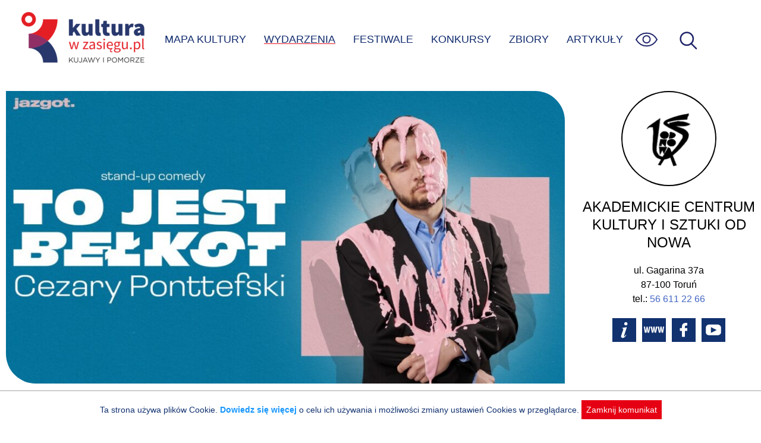

--- FILE ---
content_type: text/html; charset=UTF-8
request_url: https://kulturawzasiegu.pl/wydarzenia/cezary-ponttefski-stand-up-to-jest-belkot/?start=1675621800
body_size: 3590
content:
<!DOCTYPE html><html lang="pl"><head><meta charset="UTF-8"><meta http-equiv="X-UA-Compatible" content="IE=edge"><meta name="viewport" content="width=device-width, initial-scale=1.0"><link media="all" href="https://kulturawzasiegu.pl/wp-content/cache/autoptimize/css/autoptimize_7529d380370d68f817c3ef845849d2f3.css" rel="stylesheet"><title>Cezary Ponttefski – Stand-up: To jest bełkot - Wydarzenie: Toruń 2023-02-05</title><meta name="description" content="Wydarzenie kulturalne: Toruń, Akademickie Centrum Kultury i Sztuki Od Nowa 2023-02-05 - Teatr / Kabaret Cezary Ponttefski zaprasza na kolejny monologizowany rozdział sagi pt: "co tam u mnie, jak sobie" /><meta property="og:locale" content="pl_PL" /><meta property="og:type" content="article" /><meta property="og:title" content="Cezary Ponttefski – Stand-up: To jest bełkot - Wydarzenie: Toruń 2023-02-05" /><meta property="og:description" content="Wydarzenie kulturalne: Toruń, Akademickie Centrum Kultury i Sztuki Od Nowa 2023-02-05 - Teatr / Kabaret Cezary Ponttefski zaprasza na kolejny monologizowany rozdział sagi pt: "co tam u mnie, jak sobie" /><meta property="og:url" content="https://kulturawzasiegu.pl/wydarzenia/cezary-ponttefski-stand-up-to-jest-belkot/" /><meta property="og:site_name" content="Kultura w zasięgu" /><meta property="article:modified_time" content="2023-01-09 07:45:49" /><meta name="twitter:card" content="summary_large_image" /><meta property="og:image" content="https://kulturawzasiegu.pl/wp-content/uploads/2022/10/tojest-belkot.jpg" /><meta name='robots' content='max-image-preview:large' /><style>img:is([sizes="auto" i], [sizes^="auto," i]) { contain-intrinsic-size: 3000px 1500px }</style><style id='classic-theme-styles-inline-css' type='text/css'>/*! This file is auto-generated */
.wp-block-button__link{color:#fff;background-color:#32373c;border-radius:9999px;box-shadow:none;text-decoration:none;padding:calc(.667em + 2px) calc(1.333em + 2px);font-size:1.125em}.wp-block-file__button{background:#32373c;color:#fff;text-decoration:none}</style><script type="text/javascript" src="https://kulturawzasiegu.pl/wp-includes/js/jquery/jquery.min.js?ver=3.7.1" id="jquery-core-js"></script> <link rel="canonical" href="https://kulturawzasiegu.pl/wydarzenia/cezary-ponttefski-stand-up-to-jest-belkot/" /> <script async src="https://www.googletagmanager.com/gtag/js?id=UA-70041034-1"></script> <script>window.dataLayer = window.dataLayer || [];

            function gtag() {
                window.dataLayer.push(arguments);
            }
            gtag('js', new Date());
            gtag('config', 'UA-70041034-1', {
                'anonymize_ip': true
            });</script> <link rel="shortcut icon" href="/favicon.ico"></head><body class="wp-singular event-template-default single single-event postid-30620 wp-theme-kultura"> <a class="skip-link" href='#content'>Przejdź do treści</a> <a class="skip-link" href='#nav_ct'>Przejdź do menu</a><div id="page"><header id="page_header"> <img src="https://kulturawzasiegu.pl/wp-content/themes/kultura/img/um.png" id="um" alt="" /> <a href="/" id="logo" title="Do strony głównej"></a><div id="nav_ct"><ul id="nav"><li id="search-bar"><form id="search" action="/" autocomplete="off"><div id="search_ict"> <input id="search_s" name="s" placeholder="wpisz czego szukasz" aria-label="wpisz czego szukasz" value="" /> <input type="submit" value="szukaj" class="submit" aria-label="Wyszukaj w serwisie" /> <input type="button" id="search-close" title="Zamknij wyszukiwarkę" value="X" /></div></form></li><li><a href="/mapa-kultury/" >MAPA KULTURY</a></li><li><a href="/kalendarz-wydarzen/" class="active">WYDARZENIA</a></li><li><a href="/festiwale/" >FESTIWALE</a></li><li><a href="/konkursy/" >KONKURSY</a></li><li><a href="/zbiory-online/" >ZBIORY</a></li><li><a href="/artykuly/" >ARTYKUŁY</a></li></ul><div id="nav_wcag"><ul><li><a href="javascript:font_sw()" id="sw_font" title="Wielkość czcionki"><div class="mcircle bfont"><span>A</span></div><div class="mcinf">Powiększona czcionka</div> </a></li><li><a href="javascript:theme_sw('dark')" title="Tryb ciemny"><div class="mcircle dark"><span></span></div><div class="mcinf">Tryb ciemny</div> </a></li><li><a href="javascript:theme_sw('hcontrast')" title="Tryb kontrastu"><div class="mcircle hcontrast"><span></span></div><div class="mcinf">Wysoki kontrast</div> </a></li><li><p><a href="/dostepnosc/" class="link">Informacja o dostępności</a></p></li></ul></div> <img id="menu-wcag" src="https://kulturawzasiegu.pl/wp-content/themes/kultura/img/eye.svg" onkeyup="keyup_obj_click(event, this)" tabindex="0" alt="Opcje zwiększonej dostępności"><div id="menu-toggle" onkeyup="keyup_obj_click(event, this)" tabindex="0" title="Wyświetl menu"><span id="ham_bt"></span></div> <img id="search-ico" src="https://kulturawzasiegu.pl/wp-content/themes/kultura/img/magnify2.svg" onkeyup="keyup_obj_click(event, this)" tabindex="0" alt="Wyświetl wyszukiwarkę"></div></header><div id="container" class="cspace"><article id="content"> <img width="1024" height="536" src="/wp-content/uploads/2022/10/tojest-belkot-1024x536.jpg" class="max850" alt="Cezary Ponttefski – Stand-up: To jest bełkot" decoding="async" srcset="/wp-content/uploads/2022/10/tojest-belkot-1024x536.jpg 1024w, /wp-content/uploads/2022/10/tojest-belkot-768x402.jpg 768w" 
 sizes="(max-width: 1024px) 100vw, 1024px" 
 data-mwl-img-id="27256"><div class="hashtags"> Teatr / Kabaret</div> <span class="ev_btitle"><h1>Cezary Ponttefski – Stand-up: To jest bełkot</h1> </span><div class="meta_info_date"><div class="clock_icon"><img src="/wp-content/themes/kultura/img/clock.svg" width="30" height="30" alt="" /></div><ul id="ev_dates"><li style="display:block"><div>Wydarzenie archiwalne: 05.02.2023</div></li></ul></div><div class="meta_info_place"> <img src="/wp-content/themes/kultura/img/place.svg" alt="Miejsce: " width="30" height="30" /><div>Akademickie Centrum Kultury i Sztuki Od Nowa<span class="place_sep">Toruń, ul. Gagarina 37a</span></div></div><div id="btnCt"><div> <a href='https://www.google.pl/maps/search/Akademickie+Centrum+Kultury+i+Sztuki+Od+Nowa+-+Toru%C5%84%2C+ul.+Gagarina+37a' target='_blank' rel='noopener noreferrer' class="actbtn"><img src="https://kulturawzasiegu.pl/wp-content/themes/kultura/img/direct.svg" alt="pokaż na mapie" /> DOJAZD</a> <a href="#" id="shareBtn" class="actbtn"><img src="https://kulturawzasiegu.pl/wp-content/themes/kultura/img/share.svg" alt="Poinformuj znajomych" />UDOSTĘPNIJ</a></div></div><div id="ev_content" class="mtext putBR"> Cezary Ponttefski zaprasza na kolejny monologizowany rozdział sagi pt: "co tam u mnie, jak sobie radzę." Tym razem pogrążymy się w chaosie. Program "To jest bełkot" - no bo nie ma co się czarować w czym bierzemy udział. Wyjdzie chłop i będzie gadać. Ale jeśli sądzisz, że w dobie wzniosłych stand-upów sztuka bełkotu zanikła, zwłaszcza wśród osób koło 30, to niezawodny znak, że jesteś MUGOLEM!<br /> <br /> Oprócz Cezarego na scenie wystąpi także support.<br /> -------<br /> Drzwi: 19:00<br /> Start: 19:30<br /> <br /> Bilety: <a href="http://www.kupbilecik.pl/imprezy/88840/Toru%C5%84/Cezary+Ponttefski+Sol%C3%B3wka">www.kupbilecik.pl/imprezy/88840/Toru%C5%84/Cezary+Ponttefski+Sol%C3%B3wka</a><br /><br /><a href="https://www.facebook.com/events/562018892133504/?acontext=%7B%22event_action_history%22%3A[%7B%22surface%22%3A%22page%22%7D]%7D" title="Strona organizatora" target="_blank" rel="noopener noreferrer" id="source-url">Źródło: Akademickie Centrum Kultury i Sztuki OD NOWA</a></div></article><aside id="aside"><div id="partner_info_ct"><div class="circle" style="background-image: url('https://kulturawzasiegu.pl/wp-content/uploads/2015/09/akademickie-centrum-kultury-i-sztuki-odnowa-logo-znak-bw.png')"></div><div class="partner_info"><h2>Akademickie Centrum Kultury i Sztuki OD NOWA</h2><div class="prdata"><div class="praddress">ul. Gagarina 37a<br />87-100 Toruń<br />tel.: <a href="tel:+48566112266">56 611 22 66</a><br /></div><div class="prbuttons"><a href="/kulturalne-miejsca/akademickie-centrum-kultury-i-sztuki-od-nowa/" class="ico ico_info" rel="nofollow"></a><a href="https://odnowa.umk.pl/" class="ico ico_www" rel="nofollow"></a><a href="https://www.facebook.com/odnowa/" class="ico ico_fb" rel="nofollow"></a><a href="https://www.youtube.com/channel/UC0Dm9GCD7vdn9UdyTJqrLjA" class="ico ico_yt" rel="nofollow"></a></div></div></div></div></aside></div><div id="result_ev_ct"><div class="mobile_tile max850"></div></div> <script>jQuery(function() {
        ev_dates_check();
        initial_share();
        prepare_accordion();
    })</script> </div><div id="footer_ct"><div id="footer"><div id="footer_menu"> <a href="/czym-jest-kultura-w-zasiegu/">O&nbsp;Portalu</a> <a href="/partnerzy-projektu/">Partnerzy</a> <a href="/polityka-prywatnosci/">Polityka prywatnosci</a> <a href="/dostepnosc/">Deklaracja dostępności</a> <a href="/kalendarz-wydarzen/">Aktualne Wydarzenia</a> <a href="/wydarzenia-archiwalne/">Wydarzenia archiwalne</a> <a href="/poinformuj-nas/">Zgłoś wydarzenie</a></div><div id="footer_b"> <a href="https://kpck.pl" class="ftr_kpck" title="Kujawsko-Pomorskie Centrum Kultury w Bydgoszczy"></a> <a href="https://kujawsko-pomorskie.pl/" class="ftr_kip" title="Kujawy i Pomorze"></a> <span class="ftr_kp" title="logo Kujawsko-Pomorskie"></span></div></div></div> <script type="speculationrules">{"prefetch":[{"source":"document","where":{"and":[{"href_matches":"\/*"},{"not":{"href_matches":["\/wp-*.php","\/wp-admin\/*","\/wp-content\/uploads\/*","\/wp-content\/*","\/wp-content\/plugins\/*","\/wp-content\/themes\/kultura\/*","\/*\\?(.+)"]}},{"not":{"selector_matches":"a[rel~=\"nofollow\"]"}},{"not":{"selector_matches":".no-prefetch, .no-prefetch a"}}]},"eagerness":"conservative"}]}</script> <div id="cookie_info" style="display:none">Ta strona używa plików Cookie. <a href="/polityka-prywatnosci/">Dowiedz się więcej</a> o celu ich używania i możliwości zmiany ustawień Cookies w przeglądarce. <span onclick="cookie_close()">Zamknij komunikat</span></div><script defer src="https://kulturawzasiegu.pl/wp-content/cache/autoptimize/js/autoptimize_58334d5335fdd3f7e1683c5e25e1b325.js"></script></body></html>